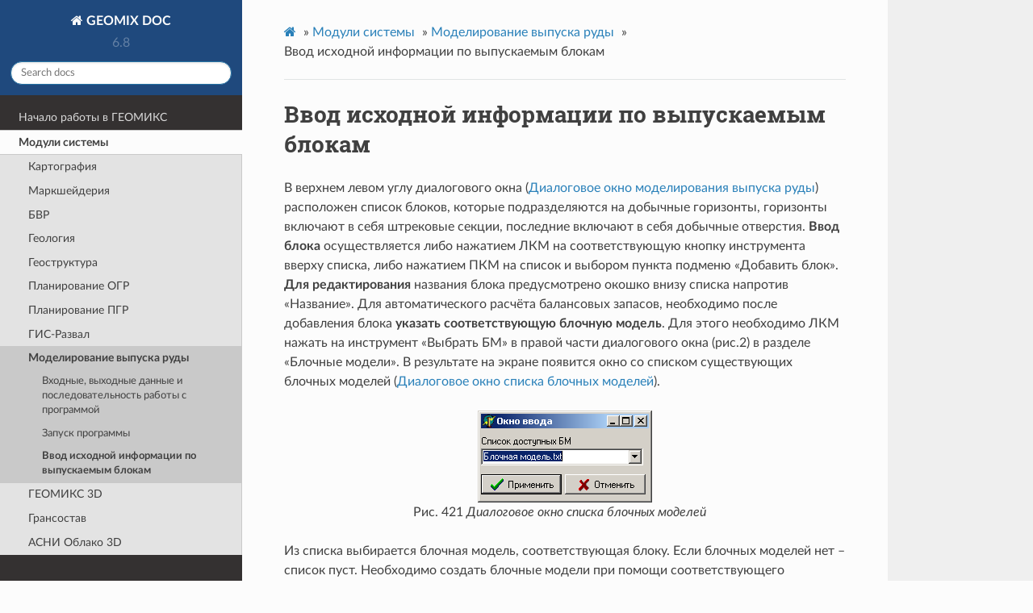

--- FILE ---
content_type: text/html
request_url: https://docs.geomix.ru/issueore/issueore.html
body_size: 36306
content:
<!DOCTYPE html>
<html class="writer-html5" lang="ru" >
<head>
  <meta charset="utf-8" /><meta name="viewport" content="width=device-width, initial-scale=1" />

  <meta name="viewport" content="width=device-width, initial-scale=1.0" />
  <title>Ввод исходной информации по выпускаемым блокам &mdash; документация GEOMIX DOC 6.8.1</title><meta name="yandex-verification" content="e452845494efacd5" />
  <meta name="google-site-verification" content="haoXj9N1PTdIEfB7QEbQbj4AobEWrkA_txYc2mYj1_M" />
  <meta property="og:image" content="../_static/img/logo_GEOMIX.jpg">
      <link rel="stylesheet" href="../_static/pygments.css" type="text/css" />
      <link rel="stylesheet" href="../_static/css/theme.css" type="text/css" />
      <link rel="stylesheet" href="../_static/theme_overrides.css" type="text/css" />
  <!--[if lt IE 9]>
    <script src="../_static/js/html5shiv.min.js"></script>
  <![endif]-->
  
        <script data-url_root="../" id="documentation_options" src="../_static/documentation_options.js?v=c2d9affd"></script>
        <script src="../_static/doctools.js?v=888ff710"></script>
        <script src="../_static/sphinx_highlight.js?v=4825356b"></script>
        <script src="../_static/translations.js?v=29b1f277"></script>
        <script async="async" src="https://cdn.jsdelivr.net/npm/mathjax@3/es5/tex-mml-chtml.js"></script>
    <script src="../_static/js/theme.js"></script>
    <link rel="index" title="Алфавитный указатель" href="../genindex.html" />
    <link rel="search" title="Поиск" href="../search.html" />
    <link rel="next" title="ГЕОМИКС 3D" href="../3d/index.html" />
    <link rel="prev" title="Запуск программы" href="start.html" /> 
</head>

<body class="wy-body-for-nav"> 
  <div class="wy-grid-for-nav">
    <nav data-toggle="wy-nav-shift" class="wy-nav-side">
      <div class="wy-side-scroll">
        <div class="wy-side-nav-search" >
            <a href="../index.html" class="icon icon-home"> GEOMIX DOC
          </a>
              <div class="version">
                6.8
              </div>
<div role="search">
  <form id="rtd-search-form" class="wy-form" action="../search.html" method="get">
    <input type="text" name="q" placeholder="Search docs" />
    <input type="hidden" name="check_keywords" value="yes" />
    <input type="hidden" name="area" value="default" />
  </form>
</div>
        </div><div class="wy-menu wy-menu-vertical" data-spy="affix" role="navigation" aria-label="Navigation menu">
              <ul>
<li class="toctree-l1"><a class="reference internal" href="../getting_started/index.html">Начало работы в ГЕОМИКС</a></li>
</ul>
<ul class="current">
<li class="toctree-l1 current"><a class="reference internal" href="../modules/index.html">Модули системы</a><ul class="current">
<li class="toctree-l2"><a class="reference internal" href="../map/index.html">Картография</a></li>
<li class="toctree-l2"><a class="reference internal" href="../mark/index.html">Маркшейдерия</a></li>
<li class="toctree-l2"><a class="reference internal" href="../bvr/index.html">БВР</a></li>
<li class="toctree-l2"><a class="reference internal" href="../drill/index.html">Геология</a></li>
<li class="toctree-l2"><a class="reference internal" href="../gstr/index.html">Геоструктура</a></li>
<li class="toctree-l2"><a class="reference internal" href="../planing/index.html">Планирование ОГР</a></li>
<li class="toctree-l2"><a class="reference internal" href="../mine/index.html">Планирование ПГР</a></li>
<li class="toctree-l2"><a class="reference internal" href="../collapse/index.html">ГИС-Развал</a></li>
<li class="toctree-l2 current"><a class="reference internal" href="index.html">Моделирование выпуска руды</a><ul class="current">
<li class="toctree-l3"><a class="reference internal" href="input.html">Входные, выходные данные и последовательность работы с программой</a></li>
<li class="toctree-l3"><a class="reference internal" href="start.html">Запуск программы</a></li>
<li class="toctree-l3 current"><a class="current reference internal" href="#">Ввод исходной информации по выпускаемым блокам</a></li>
</ul>
</li>
<li class="toctree-l2"><a class="reference internal" href="../3d/index.html">ГЕОМИКС 3D</a></li>
<li class="toctree-l2"><a class="reference internal" href="../granulo/index.html">Грансостав</a></li>
<li class="toctree-l2"><a class="reference internal" href="../cloud3d/index.html">АСНИ Облако 3D</a></li>
<li class="toctree-l2"><a class="reference internal" href="../netbase/index.html">СУБД NETBASE</a></li>
<li class="toctree-l2"><a class="reference internal" href="../elastic/index.html">Растровый редактор</a></li>
<li class="toctree-l2"><a class="reference internal" href="../preview/index.html">Редактор макетов</a></li>
<li class="toctree-l2"><a class="reference internal" href="../scripts/index.html">Сценарии</a></li>
<li class="toctree-l2"><a class="reference internal" href="../hotkeys/index.html">Горячие клавиши</a></li>
<li class="toctree-l2"><a class="reference internal" href="../tips/geomix_tips.html">Комплекс подсказок</a></li>
</ul>
</li>
</ul>
<ul>
<li class="toctree-l1"><a class="reference internal" href="../glossary/index.html">Словарь</a></li>
<li class="toctree-l1"><a class="reference internal" href="../news/news.html">Что нового</a></li>
<li class="toctree-l1"><a class="reference internal" href="../about/license.html">Лицензионное соглашение</a></li>
</ul>

        </div>
      </div>
    </nav>

    <section data-toggle="wy-nav-shift" class="wy-nav-content-wrap"><nav class="wy-nav-top" aria-label="Mobile navigation menu" >
          <i data-toggle="wy-nav-top" class="fa fa-bars"></i>
          <a href="../index.html">GEOMIX DOC</a>
      </nav>

      <div class="wy-nav-content">
        <div class="rst-content">
          <div role="navigation" aria-label="Page navigation">
  <ul class="wy-breadcrumbs">
      <li><a href="../index.html" class="icon icon-home"></a> &raquo;</li>
          <li><a href="../modules/index.html">Модули системы</a> &raquo;</li>
          <li><a href="index.html">Моделирование выпуска руды</a> &raquo;</li>
      <li>Ввод исходной информации по выпускаемым блокам</li>
      <li class="wy-breadcrumbs-aside">
      </li>
  </ul>
  <hr/>
</div>
          <div role="main" class="document" itemscope="itemscope" itemtype="http://schema.org/Article">
           <div itemprop="articleBody">
             
  <section id="id1">
<h1>Ввод исходной информации по выпускаемым блокам<a class="headerlink" href="#id1" title="Permalink to this heading">¶</a></h1>
<p>В верхнем левом углу диалогового окна (<a class="reference internal" href="start.html#img-issueore-2"><span class="std std-ref">Диалоговое окно моделирования выпуска руды</span></a>) расположен список блоков,
которые подразделяются на добычные горизонты, горизонты включают в себя
штрековые секции, последние включают в себя добычные отверстия. <strong>Ввод блока</strong> осуществляется либо нажатием ЛКМ на соответствующую кнопку
инструмента вверху списка, либо нажатием ПКМ на список и выбором пункта
подменю «Добавить блок». <strong>Для редактирования</strong> названия блока
предусмотрено окошко внизу списка напротив «Название». Для
автоматического расчёта балансовых запасов, необходимо после добавления
блока <strong>указать соответствующую блочную модель</strong>. Для этого необходимо
ЛКМ нажать на инструмент «Выбрать БМ» в правой части диалогового окна
(рис.2) в разделе «Блочные модели». В результате на экране появится окно
со списком существующих блочных моделей (<a class="reference internal" href="#img-issueore-3"><span class="std std-ref">Диалоговое окно списка блочных моделей</span></a>).</p>
<figure class="align-center" id="id2">
<span id="img-issueore-3"></span><img alt="" src="../_images/image325.png" />
<figcaption>
<p><span class="caption-number">Рис. 421 </span><span class="caption-text">Диалоговое окно списка блочных моделей</span><a class="headerlink" href="#id2" title="Постоянная ссылка на рисунок">¶</a></p>
</figcaption>
</figure>
<p>Из списка выбирается блочная модель, соответствующая блоку. Если блочных моделей нет – список пуст. Необходимо создать блочные модели при помощи соответствующего инструмента подменю «Геология – Блочные модели» (<a class="reference internal" href="start.html#img-issueore-1"><span class="std std-ref">Начало работы с программным модулем</span></a>). Инструкция по созданию БМ находится в соответствующем руководстве пользователя.</p>
<p>После выбора блочной модели необходимо в правой части окна (<a class="reference internal" href="start.html#img-issueore-2"><span class="std std-ref">Диалоговое окно моделирования выпуска руды</span></a>) <strong>указать галочкой полезные компоненты</strong>, учитываемые при выпуске руды.</p>
<p>Далее осуществляется <strong>ввод добычных горизонтов</strong>. Для этого необходимо нажатием ЛКМ стать на блок и аналогично вводу блока добавить при помощи соответствующего инструмента горизонт. Редактирование названия осуществляется аналогично, как и для блока.</p>
<p><strong>Для ввода секции</strong> необходимо стать на соответствующий горизонт, и выбрать нажатием ЛКМ инструмент сверху списка «Добавить секцию». В результате на экране появится диалоговое окно с характеристиками секции (<a class="reference internal" href="#img-issueore-4"><span class="std std-ref">Диалоговое окно ввода параметров секции</span></a>). В этом окне «Номер этапа» - соответствует порядку открытия секции при автоматическом формировании схемы выпуска.</p>
<figure class="align-center" id="id3">
<span id="img-issueore-4"></span><img alt="" src="../_images/image428.png" />
<figcaption>
<p><span class="caption-number">Рис. 422 </span><span class="caption-text">Диалоговое окно ввода параметров секции</span><a class="headerlink" href="#id3" title="Постоянная ссылка на рисунок">¶</a></p>
</figcaption>
</figure>
<p>После ввода параметров необходимо выбрать или ввести (удерживая ШИФТ) контур секции. В результате происходит автоматический подсчёт балансовых запасов в пределах введённого контура, на основе блочной модели и расчёт среднего содержания полезного компонента. Среднее содержание отображается следом за названием Блока, горизонта, секции или дучки. Балансовые запасы отображаются в окошке ниже названия блока или горизонта в левой части диалогового окна (<a class="reference internal" href="start.html#img-issueore-2"><span class="std std-ref">Диалоговое окно моделирования выпуска руды</span></a>).</p>
<p><strong>Ввод выпускных отверстий</strong> осуществляется при помощи соответствующего инструмента аналогично секциям, посредствам диалогового окна (<a class="reference internal" href="#img-issueore-5"><span class="std std-ref">Диалоговое окно ввода параметров дучек</span></a>).</p>
<figure class="align-center" id="id4">
<span id="img-issueore-5"></span><img alt="" src="../_images/image524.png" />
<figcaption>
<p><span class="caption-number">Рис. 423 </span><span class="caption-text">Диалоговое окно ввода параметров дучек</span><a class="headerlink" href="#id4" title="Постоянная ссылка на рисунок">¶</a></p>
</figcaption>
</figure>
<p>Ввод дучек осуществляется как автоматически поиском контуров на карте, так и вручную выбором или вводом контуров. В первом случае необходимо указать «легенду» и «тип контура», которыми отображаются дучки на экране. Легенда – соответствует слою в котором нарисованы выпускные отверстия. Помимо этого, необходимо указать, площадь и радиус захвата дучек и нажать ЛКМ «Захват дучек с карты». Далее указываются две точки на карте, относительно которых осуществляется поиск дучек на указанном расстоянии.</p>
<p>При вводе дучек также происходит автоматический расчет балансовых запасов и среднего содержания полезного компонента по блочной модели.</p>
<p><strong>Для удаление блока, горизонта, секции, дучки</strong> необходимо стать на соответствующий объект и нажать ПКМ в левой части диалогового окна (<a class="reference internal" href="start.html#img-issueore-2"><span class="std std-ref">Диалоговое окно моделирования выпуска руды</span></a>). При этом появится всплывающее меню с необходимыми функциями.</p>
<p><strong>Редактирование названий блока, горизонта, дучки</strong> – осуществляется выбором соответствующего объекта и внесение изменений в окошке левой нижней части диалогового окна. <strong>Редактирование секций</strong> осуществляется позиционированием на соответствующей секции в левой части (<a class="reference internal" href="start.html#img-issueore-2"><span class="std std-ref">Диалоговое окно моделирования выпуска руды</span></a>) и нажатием правой кнопки мыши. При этом на экране появится меню «Изменить секцию». При нажатии на экране появится диалоговое окно параметров секции (<a class="reference internal" href="#img-issueore-4"><span class="std std-ref">Диалоговое окно ввода параметров секции</span></a>). После изменения параметров, происходит пересчёт балансовых запасов.</p>
<p>В случае изменения блочной модели (БМ) для <strong>пересчёта балансовых запасов</strong> необходимо в верхней левой части диалогового окна нажать ЛКМ на кнопку «Пересчитать балансовые запасы по БМ», при этом должны быть указаны поля с качеством у БМ.</p>
<p><strong>Центрироваться на секцию или дучку</strong> (поместить картографичекий объект в центре экрана) можно либо двойным нажатием на соответствующем названии
в левой части диалогового окна (<a class="reference internal" href="start.html#img-issueore-2"><span class="std std-ref">Диалоговое окно моделирования выпуска руды</span></a>) либо выбором названия и нажатием ЛКМ на кнопку «Центрировать».</p>
<p><strong>Параметры отрисовки секций и дучек</strong> задаются в соответствующем диалоговом окне (<a class="reference internal" href="#img-issueore-6"><span class="std std-ref">Диалоговое окно настроек отображения</span></a>). Для этого необходимо нажать ЛКМ «Настройки отображения» в левой верхней части окна (<a class="reference internal" href="start.html#img-issueore-2"><span class="std std-ref">Диалоговое окно моделирования выпуска руды</span></a>).</p>
<figure class="align-center" id="id5">
<span id="img-issueore-6"></span><img alt="" src="../_images/image618.png" />
<figcaption>
<p><span class="caption-number">Рис. 424 </span><span class="caption-text">Диалоговое окно настроек отображения</span><a class="headerlink" href="#id5" title="Постоянная ссылка на рисунок">¶</a></p>
</figcaption>
</figure>
<p>Для выбора параметров отображения или линий необходимо осуществить двойное нажатие ЛКМ на соответствующем прямоугольнике справа.</p>
<p>Для <strong>формирования схем выпуска</strong> необходимо выбрать добычной горизонт в левой части диалогового окна (<a class="reference internal" href="start.html#img-issueore-2"><span class="std std-ref">Диалоговое окно моделирования выпуска руды</span></a>). Далее нажать ЛКМ на кнопку
«Добавить схему» в правой части диалогового окна (<a class="reference internal" href="start.html#img-issueore-2"><span class="std std-ref">Диалоговое окно моделирования выпуска руды</span></a>). В результате на экране появится окно вводы схемы выпуска (<a class="reference internal" href="#img-issueore-7"><span class="std std-ref">Диалоговое окно ввода схемы выпуска</span></a>).</p>
<figure class="align-center" id="id6">
<span id="img-issueore-7"></span><img alt="" src="../_images/image712.png" />
<figcaption>
<p><span class="caption-number">Рис. 425 </span><span class="caption-text">Диалоговое окно ввода схемы выпуска</span><a class="headerlink" href="#id6" title="Постоянная ссылка на рисунок">¶</a></p>
</figcaption>
</figure>
<p>Выпуск руды осуществляется по этапам в соответствии с параметрами выпуска. Слева находится список всех секций и дучек выбранного горизонта, справа список секций и дучек участвующих в выпуске.</p>
<p>Для автоматического формирования этапов необходимо нажать ЛКМ «Сформировать схему в соответствии с параметрами секций». При этом сформируются этапы в соответствии с данными вносимыми на этапе формирования секций. При помощи соответствующих кнопок имеется возможность формировать или корректировать схему. Для этого необходимо стать на соответствующие секцию или дучку, выбрать этап и добавить или убрать соответствующие данные. Для добавления/удаления этапов необходимо нажать ЛКМ на жёлтый плюс/минус.</p>
<p>Параметры выпуска задаются следующим образом:</p>
<blockquote>
<div><ul class="simple">
<li><p>устанавливается количество скреперов одновременно участвующих в выпуске;</p></li>
<li><p>доза выпуска с секции – минимальная доза выпускаемая с секции после которой происходит проверка на возможное закрытие дучек или секций;</p></li>
<li><p>количество доз – после выпуска заданного количества доз происходит сохранение данных и возможность просмотреть результаты;</p></li>
<li><p>прекращение выпуска – минимальный тоннаж руды из дучки по отношению к балансовым запасам, при котором возможно закрытие дучки;</p></li>
<li><p>минимальное качество – содержание полезного компонента в выпускаемой рудной массе, при котором происходит открытие дучки (до этого будет прогонка породы) и закрытие дучки при выполнении предыдущего условия;</p></li>
<li><p>Запуск следующих этапов при выпуске – запасы руды из секции относительно балансовых при котором происходит запуск следующих этапов, при наличии свободных скреперов.</p></li>
</ul>
</div></blockquote>
<p>После ввода всех параметров и нажатием «Применить» схема выработки появится в правой верхней части окна (<a class="reference internal" href="start.html#img-issueore-2"><span class="std std-ref">Диалоговое окно моделирования выпуска руды</span></a>).</p>
<p><strong>Для изменения параметров схемы выпуска</strong> необходимо нажать ЛКМ в правой верхней части (<a class="reference internal" href="start.html#img-issueore-2"><span class="std std-ref">Диалоговое окно моделирования выпуска руды</span></a>) на кнопку «Редактировать схему». В результате на экране появится диалоговое окно (<a class="reference internal" href="#img-issueore-7"><span class="std std-ref">Диалоговое окно ввода схемы выпуска</span></a>) в котором и осуществляется редактирование схемы.</p>
<p><strong>Для удаление схемы выпуска</strong>, необходимо выбрать ЛКМ соответствующую схему в правой части (<a class="reference internal" href="start.html#img-issueore-2"><span class="std std-ref">Диалоговое окно моделирования выпуска руды</span></a>) и нажать на списке ПКМ. После этого в сплывающем меню выбрать ЛКМ «Удалить схему».</p>
<p>Далее при необходимости осуществляется <strong>отработка соседних панелей</strong>. При этом происходит удаление лишней части блочной модели, которая была отработана заранее. Параметры отработки задаются в диалоговом окне (<a class="reference internal" href="#img-issueore-8"><span class="std std-ref">Окно ввода параметров отработки соседних панелей</span></a>).</p>
<figure class="align-center" id="id7">
<span id="img-issueore-8"></span><img alt="" src="../_images/image817.png" />
<figcaption>
<p><span class="caption-number">Рис. 426 </span><span class="caption-text">Окно ввода параметров отработки соседних панелей</span><a class="headerlink" href="#id7" title="Постоянная ссылка на рисунок">¶</a></p>
</figcaption>
</figure>
<p>В данном окне задаются следующие параметры:</p>
<blockquote>
<div><ul class="simple">
<li><p>почва отработки – отметка высоты на которой была осуществлена отработка (Z – дучек отработанных секций);</p></li>
<li><p>L – от границы до дучек – расстояние от границы отработанных секций до границы отработанных дучек;</p></li>
<li><p>угол обрушения.</p></li>
</ul>
</div></blockquote>
<p>После ввода параметров необходимо «Ввести контур отработанной соседней панели», нажатием ЛКМ на соответствующую кнопку. В результате все ячейки БМ, которые находятся выше «почвы отработки» и попадают в пределы конуса построенного на основании контура и уходящих под заданным углом с увеличением высоты – будут удалены. Таким образом, при выпуске руды эти ячейки не будут участвовать в моделировании.</p>
<p>В программе реализована возможность – <strong>«прогнать породу»</strong>. Для этого в диалоговом окне (<a class="reference internal" href="start.html#img-issueore-2"><span class="std std-ref">Диалоговое окно моделирования выпуска руды</span></a>) необходимо в левом нижнем углу указать соответствующую галочку. При этом при моделировании запуск каждой секции будет сопровождаться прогонкой породы, т.е. руда не будет выпускаться до тех пор пока хотя бы в одной из дучек текущей секции не будет выпущена порода с бортовым содержанием ниже заданного по схеме выпуска.</p>
<p>Для <strong>моделирование выпуска</strong> необходимо указать добычной горизонт, схему выпуска (стать на них), указать галочкой полезный компонент, при необходимости указать «Прогонка породы» и нажать «Выпуск руды».</p>
<p>После прекращения расчёта результаты моделирования представляют собой - блочную модель после моделирования выпуска и БД с данными выпуска. <strong>Для просмотра результатов по схеме</strong> необходимо нажать ЛКМ в правой части диалогового окна «Вывести данные в таблицу». В результате на экране появится таблица, в зависимости от того, где мы позиционируемся. Если на схеме – информация по схеме, если на этапе – информация по этапу, если на секции – информация по секции, либо по дучке, с расписанием всех выпускаемых доз(<a class="reference internal" href="#img-issueore-9"><span class="std std-ref">Окно с таблицей результатами выпуска</span></a>).</p>
<figure class="align-center" id="id8">
<span id="img-issueore-9"></span><img alt="" src="../_images/image913.png" />
<figcaption>
<p><span class="caption-number">Рис. 427 </span><span class="caption-text">Окно с таблицей результатами выпуска</span><a class="headerlink" href="#id8" title="Постоянная ссылка на рисунок">¶</a></p>
</figcaption>
</figure>
<p>При этом происходит расчёт потерь и засорений по следующим формулам:</p>
<p><strong>Разубоживание</strong>:</p>
<div class="math notranslate nohighlight">
\[R=(1-\frac{S_e}{S_b})*100\%\]</div>
<p>Извлекаемые:</p>
<div class="math notranslate nohighlight">
\[I=\frac{100-R}{100}*E\]</div>
<p>Разубоживание в тоннах:</p>
<div class="math notranslate nohighlight">
\[R_T=E-I\]</div>
<p>Потери:</p>
<div class="math notranslate nohighlight">
\[P_T=B-I\]</div>
<p><strong>Потери в %:</strong></p>
<div class="math notranslate nohighlight">
\[P=\frac{P_T}{B}*100\%\]</div>
<p>Где <span class="math notranslate nohighlight">\(S_e, S_b\)</span> – среднее содержание полезного компонента в эксплуатационных и в балансовых запасах соответственно; E – эксплуатационные запасы.</p>
<p><strong>Для получения таблицы по блоку, горизонту, панелям</strong> – необходимо стать на соответствующий элемент и нажать ЛКМ в левой верхней части диалогового окна (<a class="reference internal" href="start.html#img-issueore-2"><span class="std std-ref">Диалоговое окно моделирования выпуска руды</span></a>) на кнопку «Вывести данные в таблицу» (<a class="reference internal" href="#img-issueore-10"><span class="std std-ref">Таблица с результатами по блоку</span></a>).</p>
<figure class="align-center" id="id9">
<span id="img-issueore-10"></span><img alt="" src="../_images/image156.png" />
<figcaption>
<p><span class="caption-number">Рис. 428 </span><span class="caption-text">Таблица с результатами по блоку</span><a class="headerlink" href="#id9" title="Постоянная ссылка на рисунок">¶</a></p>
</figcaption>
</figure>
<p>После выпуска схемы можно запустить дальше выпуск либо по той же схеме, либо по новой, в первом случае результаты нового расчёта добавятся к уже существующим данным. При расчёте по новой схеме данные расчёта сохранятся в новую схему. Для просмотра выпуска по блоку по двум схемам вместе необходимо воспользоваться вторым вариантам просмотра таблицы с результатами (<a class="reference internal" href="#img-issueore-10"><span class="std std-ref">Таблица с результатами по блоку</span></a>).</p>
<p>Если необходим перезапуск моделирования по новой схеме, необходимо загрузить исходную блочную модель, без учёта выпуска по предыдущим схемам и создать новую схему и запустить моделирование.</p>
</section>


           </div>
          </div>
          <footer><div class="rst-footer-buttons" role="navigation" aria-label="Footer">
        <a href="start.html" class="btn btn-neutral float-left" title="Запуск программы" accesskey="p" rel="prev"><span class="fa fa-arrow-circle-left" aria-hidden="true"></span> Previous</a>
        <a href="../3d/index.html" class="btn btn-neutral float-right" title="ГЕОМИКС 3D" accesskey="n" rel="next">Next <span class="fa fa-arrow-circle-right" aria-hidden="true"></span></a>
    </div>

  <hr/>

  <div role="contentinfo">
    <p>&#169; Copyright 2026, GEOMIX.</p>
  </div>

   

</footer>
        </div>
      </div>
    </section>
  </div>
  <script>
      jQuery(function () {
          SphinxRtdTheme.Navigation.enable(true);
      });
  </script> 
  <!-- Yandex.Metrika counter -->
    <script type="text/javascript" >
        (function (d, w, c) {
            (w[c] = w[c] || []).push(function() {
                try {
                    w.yaCounter44588218 = new Ya.Metrika({
                        id:44588218,
                        clickmap:true,
                        trackLinks:true,
                        accurateTrackBounce:true,
                        webvisor:true
                    });
                } catch(e) { }
            });

            var n = d.getElementsByTagName("script")[0],
                s = d.createElement("script"),
                f = function () { n.parentNode.insertBefore(s, n); };
            s.type = "text/javascript";
            s.async = true;
            s.src = "https://mc.yandex.ru/metrika/watch.js";

            if (w.opera == "[object Opera]") {
                d.addEventListener("DOMContentLoaded", f, false);
            } else { f(); }
        })(document, window, "yandex_metrika_callbacks");
    </script>
    <noscript><div><img src="https://mc.yandex.ru/watch/44588218" style="position:absolute; left:-9999px;" alt="" /></div></noscript>
    <!-- /Yandex.Metrika counter -->
</body>
</html>

--- FILE ---
content_type: text/css
request_url: https://docs.geomix.ru/_static/theme_overrides.css
body_size: 321
content:
/* override table width restrictions */
.wy-table-responsive table td, .wy-table-responsive table th {
    white-space: normal !important;
}

.wy-table-responsive {
    margin-bottom: 24px;
    max-width: 100%;
    overflow: visible !important;
}

.wy-side-nav-search{
  background-color: #1f497d;
}

@media screen and (max-width: 768px){
  img{
    width: auto;
    height: auto;
  }
}


--- FILE ---
content_type: application/javascript
request_url: https://docs.geomix.ru/_static/translations.js?v=29b1f277
body_size: 8091
content:
Documentation.addTranslations({
    "locale": "ru",
    "messages": {
        "%(filename)s &#8212; %(docstitle)s": "%(filename)s &#8212; %(docstitle)s",
        "&#169; %(copyright_prefix)s %(copyright)s.": "",
        ", in ": ", \u0432",
        "About these documents": "\u041e\u0431 \u044d\u0442\u0438\u0445 \u0434\u043e\u043a\u0443\u043c\u0435\u043d\u0442\u0430\u0445",
        "Automatically generated list of changes in version %(version)s": "\u0410\u0432\u0442\u043e\u043c\u0430\u0442\u0438\u0447\u0435\u0441\u043a\u0438 \u0441\u043e\u0437\u0434\u0430\u043d\u043d\u044b\u0439 \u0441\u043f\u0438\u0441\u043e\u043a \u0438\u0437\u043c\u0435\u043d\u0435\u043d\u0438\u0439 \u0432 \u0432\u0435\u0440\u0441\u0438\u0438 %(version)s",
        "C API changes": "\u0418\u0437\u043c\u0435\u043d\u0435\u043d\u0438\u044f \u0432 API C",
        "Changes in Version %(version)s &#8212; %(docstitle)s": "\u0418\u0437\u043c\u0435\u043d\u0435\u043d\u0438\u044f \u0432 \u0432\u0435\u0440\u0441\u0438\u0438 %(version)s &#8212; %(docstitle)s",
        "Collapse sidebar": "\u0421\u0432\u0435\u0440\u043d\u0443\u0442\u044c \u0431\u043e\u043a\u043e\u0432\u0443\u044e \u043f\u0430\u043d\u0435\u043b\u044c",
        "Complete Table of Contents": "\u041f\u043e\u043b\u043d\u043e\u0435 \u043e\u0433\u043b\u0430\u0432\u043b\u0435\u043d\u0438\u0435",
        "Contents": "\u0421\u043e\u0434\u0435\u0440\u0436\u0430\u043d\u0438\u0435",
        "Copyright": "\u0410\u0432\u0442\u043e\u0440\u0441\u043a\u0438\u0435 \u043f\u0440\u0430\u0432\u0430",
        "Created using <a href=\"https://www.sphinx-doc.org/\">Sphinx</a> %(sphinx_version)s.": "",
        "Expand sidebar": "\u0420\u0430\u0437\u0432\u0435\u0440\u043d\u0443\u0442\u044c \u0431\u043e\u043a\u043e\u0432\u0443\u044e \u043f\u0430\u043d\u0435\u043b\u044c",
        "Full index on one page": "\u041f\u043e\u043b\u043d\u044b\u0439 \u0430\u043b\u0444\u0430\u0432\u0438\u0442\u043d\u044b\u0439 \u0443\u043a\u0430\u0437\u0430\u0442\u0435\u043b\u044c \u043d\u0430 \u043e\u0434\u043d\u043e\u0439 \u0441\u0442\u0440\u0430\u043d\u0438\u0446\u0435",
        "General Index": "\u0410\u043b\u0444\u0430\u0432\u0438\u0442\u043d\u044b\u0439 \u0443\u043a\u0430\u0437\u0430\u0442\u0435\u043b\u044c",
        "Global Module Index": "\u0410\u043b\u0444\u0430\u0432\u0438\u0442\u043d\u044b\u0439 \u0443\u043a\u0430\u0437\u0430\u0442\u0435\u043b\u044c \u043c\u043e\u0434\u0443\u043b\u0435\u0439",
        "Go": "\u0418\u0441\u043a\u0430\u0442\u044c",
        "Hide Search Matches": "\u0421\u043d\u044f\u0442\u044c \u0432\u044b\u0434\u0435\u043b\u0435\u043d\u0438\u0435",
        "Index": "\u0410\u043b\u0444\u0430\u0432\u0438\u0442\u043d\u044b\u0439 \u0443\u043a\u0430\u0437\u0430\u0442\u0435\u043b\u044c",
        "Index &ndash; %(key)s": "\u0410\u043b\u0444\u0430\u0432\u0438\u0442\u043d\u044b\u0439 \u0443\u043a\u0430\u0437\u0430\u0442\u0435\u043b\u044c &ndash; %(key)s",
        "Index pages by letter": "\u0423\u043a\u0430\u0437\u0430\u0442\u0435\u043b\u0438 \u043f\u043e \u0431\u0443\u043a\u0432\u0430\u043c \u0430\u043b\u0444\u0430\u0432\u0438\u0442\u0430",
        "Indices and tables:": "\u0422\u0430\u0431\u043b\u0438\u0446\u044b \u0438 \u0443\u043a\u0430\u0437\u0430\u0442\u0435\u043b\u0438:",
        "Last updated on %(last_updated)s.": "\u041e\u0431\u043d\u043e\u0432\u043b\u0435\u043d\u043e: %(last_updated)s.",
        "Library changes": "\u0418\u0437\u043c\u0435\u043d\u0435\u043d\u0438\u044f \u0432 \u0431\u0438\u0431\u043b\u0438\u043e\u0442\u0435\u043a\u0435",
        "Navigation": "\u041d\u0430\u0432\u0438\u0433\u0430\u0446\u0438\u044f",
        "Next topic": "\u0421\u043b\u0435\u0434\u0443\u044e\u0449\u0438\u0439 \u0440\u0430\u0437\u0434\u0435\u043b",
        "Other changes": "\u0414\u0440\u0443\u0433\u0438\u0435 \u0438\u0437\u043c\u0435\u043d\u0435\u043d\u0438\u044f",
        "Overview": "\u041e\u0431\u0437\u043e\u0440",
        "Please activate JavaScript to enable the search\n    functionality.": "\u0414\u043b\u044f \u0440\u0430\u0431\u043e\u0442\u044b \u043f\u043e\u0438\u0441\u043a\u0430 \u0432\u043a\u043b\u044e\u0447\u0438\u0442\u0435 JavaScript \u0432 \u0431\u0440\u0430\u0443\u0437\u0435\u0440\u0435.",
        "Preparing search...": "\u041f\u043e\u0434\u0433\u043e\u0442\u043e\u0432\u043a\u0430 \u043f\u043e\u0438\u0441\u043a\u0430\u2026",
        "Previous topic": "\u041f\u0440\u0435\u0434\u044b\u0434\u0443\u0449\u0438\u0439 \u0440\u0430\u0437\u0434\u0435\u043b",
        "Quick search": "\u0411\u044b\u0441\u0442\u0440\u044b\u0439 \u043f\u043e\u0438\u0441\u043a",
        "Search": "\u041f\u043e\u0438\u0441\u043a",
        "Search Page": "\u041f\u043e\u0438\u0441\u043a",
        "Search Results": "\u0420\u0435\u0437\u0443\u043b\u044c\u0442\u0430\u0442\u044b \u043f\u043e\u0438\u0441\u043a\u0430",
        "Search finished, found ${resultCount} page(s) matching the search query.": "",
        "Search within %(docstitle)s": "\u041f\u043e\u0438\u0441\u043a \u0432 \u0434\u043e\u043a\u0443\u043c\u0435\u043d\u0442\u0435 \u00ab%(docstitle)s\u00bb",
        "Searching": "\u0418\u0434\u0451\u0442 \u043f\u043e\u0438\u0441\u043a",
        "Searching for multiple words only shows matches that contain\n    all words.": "",
        "Show Source": "\u0418\u0441\u0445\u043e\u0434\u043d\u044b\u0439 \u0442\u0435\u043a\u0441\u0442",
        "Table of Contents": "\u041e\u0433\u043b\u0430\u0432\u043b\u0435\u043d\u0438\u0435",
        "This Page": "\u042d\u0442\u0430 \u0441\u0442\u0440\u0430\u043d\u0438\u0446\u0430",
        "Welcome! This is": "\u0414\u043e\u0431\u0440\u043e \u043f\u043e\u0436\u0430\u043b\u043e\u0432\u0430\u0442\u044c! \u042d\u0442\u043e",
        "Your search did not match any documents. Please make sure that all words are spelled correctly and that you've selected enough categories.": "\u041f\u043e \u0432\u0430\u0448\u0435\u043c\u0443 \u043f\u043e\u0438\u0441\u043a\u0443 \u043d\u0435 \u043d\u0430\u0439\u0434\u0435\u043d\u043e \u043d\u0438 \u043e\u0434\u043d\u043e\u0433\u043e \u0434\u043e\u043a\u0443\u043c\u0435\u043d\u0442\u0430. \u041f\u0440\u043e\u0432\u0435\u0440\u044c\u0442\u0435, \u0447\u0442\u043e \u0432\u0441\u0435 \u0441\u043b\u043e\u0432\u0430 \u043d\u0430\u043f\u0438\u0441\u0430\u043d\u044b \u0431\u0435\u0437 \u043e\u0448\u0438\u0431\u043e\u043a, \u0438 \u0447\u0442\u043e \u0432\u044b \u0432\u044b\u0431\u0440\u0430\u043b\u0438 \u0434\u043e\u0441\u0442\u0430\u0442\u043e\u0447\u043d\u043e \u043a\u0430\u0442\u0435\u0433\u043e\u0440\u0438\u0439.",
        "all functions, classes, terms": "\u0432\u0441\u0435 \u0444\u0443\u043d\u043a\u0446\u0438\u0438, \u043a\u043b\u0430\u0441\u0441\u044b, \u043f\u0435\u0440\u0435\u043c\u0435\u043d\u043d\u044b\u0435 \u0438 \u043a\u043e\u043d\u0441\u0442\u0430\u043d\u0442\u044b",
        "can be huge": "\u043c\u043e\u0436\u0435\u0442 \u0431\u044b\u0442\u044c \u043e\u0447\u0435\u043d\u044c \u0431\u043e\u043b\u044c\u0448\u0438\u043c",
        "last updated": "\u043f\u043e\u0441\u043b\u0435\u0434\u043d\u0435\u0435 \u0438\u0437\u043c\u0435\u043d\u0435\u043d\u0438\u0435",
        "lists all sections and subsections": "\u0441\u043f\u0438\u0441\u043e\u043a \u0432\u0441\u0435\u0445 \u0440\u0430\u0437\u0434\u0435\u043b\u043e\u0432 \u0438 \u043f\u043e\u0434\u0440\u0430\u0437\u0434\u0435\u043b\u043e\u0432",
        "next chapter": "\u0441\u043b\u0435\u0434\u0443\u044e\u0449\u0430\u044f \u0433\u043b\u0430\u0432\u0430",
        "previous chapter": "\u043f\u0440\u0435\u0434\u044b\u0434\u0443\u0449\u0430\u044f \u0433\u043b\u0430\u0432\u0430",
        "quick access to all modules": "\u0441\u0432\u043e\u0434\u043d\u044b\u0439 \u0441\u043f\u0438\u0441\u043e\u043a \u0432\u0441\u0435\u0445 \u043c\u043e\u0434\u0443\u043b\u0435\u0439",
        "search": "\u0438\u0441\u043a\u0430\u0442\u044c",
        "search this documentation": "\u043f\u043e\u0438\u0441\u043a \u0432 \u0434\u043e\u043a\u0443\u043c\u0435\u043d\u0442\u0430\u0446\u0438\u0438",
        "the documentation for": "\u0434\u043e\u043a\u0443\u043c\u0435\u043d\u0442\u0430\u0446\u0438\u044f"
    },
    "plural_expr": "(n%10==1 && n%100!=11 ? 0 : n%10>=2 && n%10<=4 && (n%100<12 || n%100>14) ? 1 : n%10==0 || (n%10>=5 && n%10<=9) || (n%100>=11 && n%100<=14)? 2 : 3)"
});

--- FILE ---
content_type: application/javascript
request_url: https://docs.geomix.ru/_static/documentation_options.js?v=c2d9affd
body_size: 329
content:
var DOCUMENTATION_OPTIONS = {
    URL_ROOT: document.getElementById("documentation_options").getAttribute('data-url_root'),
    VERSION: '6.8.1',
    LANGUAGE: 'ru',
    COLLAPSE_INDEX: false,
    BUILDER: 'html',
    FILE_SUFFIX: '.html',
    LINK_SUFFIX: '.html',
    HAS_SOURCE: true,
    SOURCELINK_SUFFIX: '.txt',
    NAVIGATION_WITH_KEYS: false,
    SHOW_SEARCH_SUMMARY: true,
    ENABLE_SEARCH_SHORTCUTS: true,
};